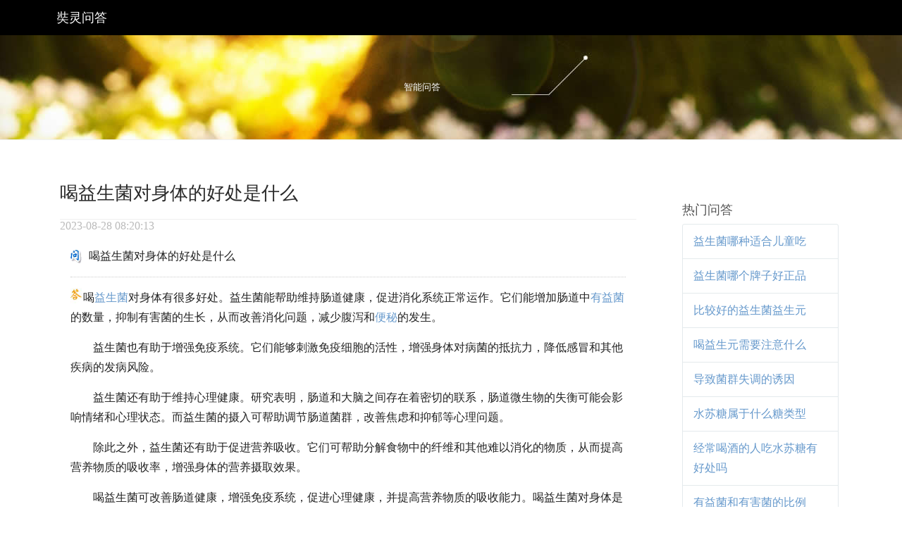

--- FILE ---
content_type: text/html; charset=gb2312
request_url: https://www.zangling.cn/t/x60qj.html
body_size: 2486
content:
<!doctype html>
<html lang="zh">
<head>
    <meta http-equiv="Content-Type" content="text/html; charset=gb2312" />
    <meta name="applicable-device" content="pc">
    <meta http-equiv="Cache-Control" content="no-transform"> 
    <title>喝益生菌对身体的好处是什么</title>
    <meta name="keywords" content="喝益生菌对身体的好处是什么" />
    <meta name="mobile-agent" content="format=html5;url=http://m.zangling.cn/t/220095.html">
	<script src="//cdn.imgsohu.com/zangling/js/siteapp.js"></script>
	<script type="text/javascript">uaredirect("http://m.zangling.cn/t/220095.html");</script>
    <link rel="shortcut icon" href="//cdn.imgsohu.com/favicon.ico" type="image/x-icon" />
    <link href="//cdn.imgsohu.com/zangling/css/bootstrap.min.css" rel="stylesheet">
    <link href="//cdn.imgsohu.com/zangling/css/style.css" rel="stylesheet">
    <link href="//cdn.imgsohu.com/zangling/css/shake.css" rel="stylesheet">
    <link href="//cdn.imgsohu.com/zangling/css/font-awesome.min.css" rel="stylesheet">
    <script src="//cdn.imgsohu.com/zangling/js/zdy.js"></script>
</head>
<body>
<header>
   <div class="container"> 
    <!-- mobile nav start -->    
    <div class="navbar-header">
      <a href="http://q.zangling.cn/" class="navbar-brand">奘灵问答</a>
    </div>
    <!-- nav end --> 
  </div>  
</header>
<div class="met-banner-econy" style="background: url(//cdn.imgsohu.com/zangling/images/s-banner1.jpg) center center no-repeat;">
        <div class="container">
            <div class="row">
                    <div class="breadcumb col-sm-6 pull-left">智能问答</div>
            </div>
        </div>
    </div>
<div class="wrap main-body">
    <div class="container">
        <div class="row">
            <div class="col-md-9 newscontent">
                <div class="row">
                    <div class="met-shownews-header">
                        <h2>喝益生菌对身体的好处是什么</h2>
                        <div class="inputtime">
                            <span>2023-08-28 08:20:13</span>
                        </div>
                    </div>
                    <!--正文开始-->
                    <div class="met-editor lazyload clearfix">
                       <p class="askcon"><i class="ask-icon"></i>喝益生菌对身体的好处是什么</p>
	               <p><img src="//cdn.imgsohu.com/zangling/images/zhuanjia.jpg" alt="杜恨荷特约专家" align="left" />喝<a href=https://q.zangling.cn/tags-830.html target=_blank>益生菌</a>对身体有很多好处。益生菌能帮助维持肠道健康，促进消化系统正常运作。它们能增加肠道中<a href=https://q.zangling.cn/tags-6653.html target=_blank>有益菌</a>的数量，抑制有害菌的生长，从而改善消化问题，减少腹泻和<a href=https://q.zangling.cn/tags-17.html target=_blank>便秘</a>的发生。<p>　　益生菌也有助于增强免疫系统。它们能够刺激免疫细胞的活性，增强身体对病菌的抵抗力，降低感冒和其他疾病的发病风险。<p>　　益生菌还有助于维持心理健康。研究表明，肠道和大脑之间存在着密切的联系，肠道微生物的失衡可能会影响情绪和心理状态。而益生菌的摄入可帮助调节肠道菌群，改善焦虑和抑郁等心理问题。<p>　　除此之外，益生菌还有助于促进营养吸收。它们可帮助分解食物中的纤维和其他难以消化的物质，从而提高营养物质的吸收率，增强身体的营养摄取效果。<p>　　喝益生菌可改善肠道健康，增强免疫系统，促进心理健康，并提高营养物质的吸收能力。喝益生菌对身体是非常有益的。</p>
</div>
                    <!--正文结束-->
                    <div class="news-gonggao"><script>art_end();</script>
</div>
                    <div class="met-shownews-footer">
                        <ul class="pager pager-round">
 
<li class="next">
<a href="https://www.zangling.cn/t/xyxej.html"  title="拉肚子吃益生菌有用吗">                            
下一篇<span aria-hidden="true" class="hidden-xs hidden-sm">：拉肚子吃益生菌有用吗</span>
</a></li>
                        </ul>
                    </div>
                <div class="related">
                <h3><span><a href="http://q.zangling.cn/tags-117.html" target="_blank">好处</a></span>相关问答</h3>                        
                <div class="textLink">
                    <ul class="link-list">
                     <li><a href="https://www.zangling.cn/t/x60yj.html" title="胃溃疡吃益生菌有好处吗">胃溃疡吃益生菌有好处吗</a></li>
<li><a href="https://www.zangling.cn/t/x60uj.html" title="中老年人吃蛋白粉有什么好处">中老年人吃蛋白粉有什么好处</a></li>
<li><a href="https://www.zangling.cn/t/x60wj.html" title="无花果吃了有什么好处和坏处">无花果吃了有什么好处和坏处</a></li>
<li><a href="https://www.zangling.cn/t/x60bj.html" title="樱桃对身体有什么好处">樱桃对身体有什么好处</a></li>
<li><a href="https://www.zangling.cn/t/x60vj.html" title="吃益生菌粉对胃有什么好处吗">吃益生菌粉对胃有什么好处吗</a></li>
<li><a href="https://www.zangling.cn/t/x60nj.html" title="吃醋对身体有什么好处">吃醋对身体有什么好处</a></li>

                
                    </ul>
                </div> 
            </div>
                </div>
            </div>        
            <div class="col-md-3">
               <div class="row">
                      <div class="met-news-bar"><script>search();</script></div>
                  </div>
                <div class="row">
                    <div class="met-news-bar">
                        <div class="recommend news-list-md">
                            <h3>热门问答</h3>
                            <ul class="list-group list-group-bordered">
                                <li class="list-group-item"><a href="https://q.zangling.cn/zhidao/168388.html" title="益生菌哪种适合儿童吃">益生菌哪种适合儿童吃</a></li>
                                <li class="list-group-item"><a href="https://q.zangling.cn/zhidao/168629.html" title="益生菌哪个牌子好正品">益生菌哪个牌子好正品</a></li>
                                <li class="list-group-item"><a href="https://q.zangling.cn/zhidao/168626.html" title="比较好的益生菌益生元">比较好的益生菌益生元</a></li>
                                <li class="list-group-item"><a href="https://q.zangling.cn/zhidao/166550.html" title="喝益生元需要注意什么">喝益生元需要注意什么</a></li>
                                <li class="list-group-item"><a href="https://q.zangling.cn/zhidao/168532.html" title="导致菌群失调的诱因">导致菌群失调的诱因</a></li>
                                <li class="list-group-item"><a href="https://www.zangling.cn/t/xybzj.html" title="水苏糖属于什么糖类型">水苏糖属于什么糖类型</a></li>
                                <li class="list-group-item"><a href="https://www.zangling.cn/t/xd9xj.html" title="经常喝酒的人吃水苏糖有好处吗">经常喝酒的人吃水苏糖有好处吗</a></li>
                                <li class="list-group-item"><a href="https://q.zangling.cn/zhidao/170425.html" title="有益菌和有害菌的比例">有益菌和有害菌的比例</a></li>
                                <li class="list-group-item"><a href="https://q.zangling.cn/zhidao/169519.html" title="益生菌一天什么时候吃">益生菌一天什么时候吃</a></li>
                                <li class="list-group-item"><a href="https://q.zangling.cn/zhidao/169473.html" title="食品级的益生菌哪款好">食品级的益生菌哪款好</a></li>
                            </ul>
                        </div>
			<div class="row">
                      <div class="met-news-bar"><script>side_end();</script></div>
                  </div>
                    </div>
                </div>
            </div>          
        </div>
    </div>
</div>
<footer class="site-footer">
    <div class="container">
        <div class="row">
            <div class="col-md-8 col-sm-6 col-xs-12">
                <ul class="footer-links">
                    <li><a href="http://www.shuisutang.com.cn/" target="_blank">水苏糖</a></li>		
                    <li><a href="http://q.zangling.cn/lianxi.html" target="_blank">联系我们</a></li>		
		     <li><a href="http://q.zangling.cn/mianze.html" target="_blank">免责声明</a></li>
                </ul>            
            </div>
        </div>
    </div>
</footer>
</body>
</html>

--- FILE ---
content_type: text/css
request_url: https://cdn.imgsohu.com/zangling/css/style.css
body_size: 5601
content:
html, body, div, span, applet, object, iframe, h1, h2, h3, h4, h5, h6, p, blockquote, pre, a, abbr, acronym, address, big, cite, code, del, dfn, em, font, img, ins, kbd, q, s, samp, small, strike, strong, sub, sup, tt, var, b, u, i, center, dl, dt, dd, ol, ul, li, fieldset, form, label, legend, table, caption, tbody, tfoot, thead, tr, th, td {
	margin: 0;
	padding: 0;
	border: 0;
	outline: 0;
	font-size: 100%;
	vertical-align: baseline;
	background: transparent
}

ol, ul {
	list-style: none
}

blockquote, q {
	quotes: none
}

blockquote:before, blockquote:after, q:before, q:after {
	content: '';
	content: none
}

:focus {
	outline: 0
}

ins {
	text-decoration: none
}

del {
	text-decoration: line-through
}

table {
	border-collapse: collapse;
	border-spacing: 0
}

a {
	text-decoration: none;
	color: #fff
}

body {
	font-family: "微软雅黑", "Hiragino Sans GB", "Microsoft YaHei", tahoma, arial, simsun, ""
}

a {
	color: #69c;
	text-decoration: none
}

a:hover, a:focus {
	color: #69c;
	text-decoration: underline
}

.container {
	padding: 0;
	margin: 0 auto;
}
.container-fluid>.navbar-collapse, .container-fluid>.navbar-header, .container>.navbar-collapse,.container>.navbar-header{margin-left:0;margin-right:0;}
.row{margin-left:0;margin-right:0;}
.col-md-3{padding-left:15px;}
@media (max-width: 767px) {
	header {
		background: #4ab344;
		height: 50px;
	}

	.navbar-nav {
		margin: 0;
	}
        .totalrecord{
                display:none;
        }
}

@media (min-width: 768px) {
	header {
		background: #000;
	}
}

.navbar-collapse {
	border-top: 0;
}

.navbar-header a {
	color: #fff;
}

.navbar-toggle .icon-bar {
	background: #fff;
}

.navbar-brand {
	color: #fff;
	padding-left: 25px;
}

.nav {
	background: #000;
	position: relative;
	z-index: 1000;
}

.nav>li.active {
	background: #4ab344;
}

.nav>li>a:hover {
	background: #4ab344;
}

.nav>li>a {
	font-size: 16px;
	color: #fff;
}

.banner {
	position: relative;
	text-align: center;
	width: 100% !important;
	overflow: hidden;
}

.banner li {
	list-style: none;
}

.banner ul li {
	float: left;
}

.banner ul li img {
	width: 100%;
	overflow: hidden;
}

.banner .dots {
	position: absolute;
	left: 0;
	right: 0;
	bottom: 20px;
}

@media (max-width: 767px) {
	.banner .dots {
		position: absolute;
		left: 0;
		right: 0;
		bottom: 5px;
	}
}

.banner .dots li {
	display: inline-block;
	width: 10px;
	height: 10px;
	margin: 0 4px;
	text-indent: -999em;
	border: 2px solid #fff;
	border-radius: 6px;
	cursor: pointer;
	opacity: .4;
	-webkit-transition: background .5s, opacity .5s;
	-moz-transition: background .5s, opacity .5s;
	transition: background .5s, opacity .5s;
}

.banner .dots li.active {
	background: #fff;
	opacity: 1;
}

.h2 {
	font-family: 微软雅黑;
	font-size: 30px;
	color: #2B2B2B;
	margin-bottom: 25px;
}

h2 i {
	font-style: normal;
	color: #4AB344;
}

.wrap {
	padding: 15px;
	font-size: 16px;
	line-height: 1.8;
	color: #555;
	text-align: center;
	background-color: #fff;
	font-family: 微软雅黑;
}

.wrap p {
	margin-bottom: 15px;
}

.service-bg {
	background-image: url(../images/service-bg.jpg);
	background-repeat: no-repeat;
	background-position: center top;
	background-size: cover;
	-webkit-background-size: cover;
	-moz-background-size: cover;
	-o-background-size: cover;
}

.white {
	color: #fff;
}

.service {
	color: #fff;
	padding: 40px 0;
}

.service h3 {
	color: #fff;
	line-height: 1.5;
	margin: 15px 0;
}

.service small {
	color: #fff;
}

.service figure p {
	line-height: 28px;
	margin: 0
}

.service figure {
	margin-bottom: 30px
}

.service a.pic1, .service a.pic2, .service a.pic3, .service a.pic4 {
	height: 160px;
	width: 160px;
	display: block;
	background-repeat: no-repeat;
	background-position: center top;
	margin: 0 auto
}

.service a.pic1, .service a.pic2, .service a.pic3, .service a.pic4 {
	transform: scale(0.9, 0.9);
	-ms-transform: scale(0.9, 0.9);
	-webkit-transform: scale(0.9, 0.9);
	-moz-transform: scale(0.9, 0.9);
	-o-transform: scale(0.9, 0.9)
}

.service a.pic1 {
	background-image: url(../images/services-1-1.png)
}

.service a.pic2 {
	background-image: url(../images/services-2-2.png)
}

.service a.pic3 {
	background-image: url(../images/services-3-3.png)
}

.service a.pic4 {
	background-image: url(../images/services-4-4.png)
}

.news {
	padding: 40px 0;
}

.news_item {
	position: relative;
}

.news_details {
	margin-top: 50px;
}

.news_details img {
	background: #fff;
	padding: 8px;
	position: absolute;
	z-index: 1;
	top: 14px;
	left: 0px;
	height: 180px;
	width: 200px;
}

.news_details .news_info {
	position: relative;
	background: #fdfdfd;
	border: 1px solid #e6e6e6;
	margin-left: 140px;
	padding-top: 7px;
	padding-bottom: 24px;
	-webkit-transition: all 0.3s linear;
	-o-transition: all 0.3s linear;
	transition: all 0.3s linear;
	min-height: 202px;
	margin-bottom:15px;
}

.news_details a {
	display: block;
}

.news_details h3 {
	font-family: 'Microsoft YaHei',Tahoma,Verdana,'Simsun';
	font-weight: 700;
	font-size: 1.25em;
	color: #323232;
	height: 24px;
	line-height: 24px;
	overflow: hidden;
	text-align: left;
	padding-left: 86px;
	margin-top: 15px;
}

.news_details p {
	font-family: 'Microsoft YaHei',Tahoma,Verdana,'Simsun';
	color: #898989;
	padding-left: 86px;
	padding-right: 40px;
	padding-top: 13px;
	text-align: left;
}

.news_details a:hover {
	text-decoration: none;
}

.news_item_bottom {
	margin-top: 29px;
}

.news_details .news_info:hover {
	background: #12a0b1;
	text-decoration: none;
}

.news_details .news_info:hover h3 {
	color: #fff;
}

.news_details .news_info:hover p {
	color: #e4e8e8;
}

@media (max-width: 768px) {
	.news_item {
		text-align: left;
	}

	.news_item h3 {
		line-height: 26px;
		margin-top: 5px;
	}

	.wapclear {
		margin-top: 29px;
	}

	.news_details img {
		position: relative;
		margin: 0;
		top: 0;
		float: left;
		width: 40%;
		height: auto !important;
	}

	.news_item {
		background: #fdfdfd;
		-webkit-transition: all 0.3s linear;
		-o-transition: all 0.3s linear;
		transition: all 0.3s linear;
		clear: both;
	}

	.news_item:hover .news_info {
		background: #12a0b1;
	}

	.news_item:hover .news_info h3 {
		color: #fff;
	}

	.news_item:hover .news_info p {
		color: #e4e8e8;
	}

	.news_details .news_info {
		width: 100%;
		margin-left: 0px;
		text-align: left;
	}

	.news_details .news_info {
		background: none;
		border: none;
		float: left;
		width: 60%;
		min-height: 130px;
	}

	.news_details h3 {
		padding: 0 11px 0 10px;
	}

	.news_details p {
		height: 64px;
		display: block;
		overflow: hidden;
		padding-left: 10px;
		padding-right: 20px;
	}
}

@media (min-width:768px) {
	.col-sm-1,.col-sm-10,.col-sm-11,.col-sm-12,.col-sm-2,.col-sm-3,.col-sm-4,.col-sm-5,.col-sm-6,.col-sm-7,.col-sm-8,.col-sm-9 {
		float: left
	}

	.col-sm-12 {
		width: 100%
	}

	.col-sm-11 {
		width: 91.66666667%
	}

	.col-sm-10 {
		width: 83.33333333%
	}

	.col-sm-9 {
		width: 75%
	}

	.col-sm-8 {
		width: 66.66666667%
	}

	.col-sm-7 {
		width: 58.33333333%
	}

	.col-sm-6 {
		width: 50%
	}

	.col-sm-5 {
		width: 41.66666667%
	}

	.col-sm-4 {
		width: 33.33333333%
	}

	.col-sm-3 {
		width: 25%
	}

	.col-sm-2 {
		width: 16.66666667%
	}

	.col-sm-1 {
		width: 8.33333333%
	}

	.col-sm-pull-12 {
		right: 100%
	}

	.col-sm-pull-11 {
		right: 91.66666667%
	}

	.col-sm-pull-10 {
		right: 83.33333333%
	}

	.col-sm-pull-9 {
		right: 75%
	}

	.col-sm-pull-8 {
		right: 66.66666667%
	}

	.col-sm-pull-7 {
		right: 58.33333333%
	}

	.col-sm-pull-6 {
		right: 50%
	}

	.col-sm-pull-5 {
		right: 41.66666667%
	}

	.col-sm-pull-4 {
		right: 33.33333333%
	}

	.col-sm-pull-3 {
		right: 25%
	}

	.col-sm-pull-2 {
		right: 16.66666667%
	}

	.col-sm-pull-1 {
		right: 8.33333333%
	}

	.col-sm-pull-0 {
		right: auto
	}

	.col-sm-push-12 {
		left: 100%
	}

	.col-sm-push-11 {
		left: 91.66666667%
	}

	.col-sm-push-10 {
		left: 83.33333333%
	}

	.col-sm-push-9 {
		left: 75%
	}

	.col-sm-push-8 {
		left: 66.66666667%
	}

	.col-sm-push-7 {
		left: 58.33333333%
	}

	.col-sm-push-6 {
		left: 50%
	}

	.col-sm-push-5 {
		left: 41.66666667%
	}

	.col-sm-push-4 {
		left: 33.33333333%
	}

	.col-sm-push-3 {
		left: 25%
	}

	.col-sm-push-2 {
		left: 16.66666667%
	}

	.col-sm-push-1 {
		left: 8.33333333%
	}

	.col-sm-push-0 {
		left: auto
	}

	.col-sm-offset-12 {
		margin-left: 100%
	}

	.col-sm-offset-11 {
		margin-left: 91.66666667%
	}

	.col-sm-offset-10 {
		margin-left: 83.33333333%
	}

	.col-sm-offset-9 {
		margin-left: 75%
	}

	.col-sm-offset-8 {
		margin-left: 66.66666667%
	}

	.col-sm-offset-7 {
		margin-left: 58.33333333%
	}

	.col-sm-offset-6 {
		margin-left: 50%
	}

	.col-sm-offset-5 {
		margin-left: 41.66666667%
	}

	.col-sm-offset-4 {
		margin-left: 33.33333333%
	}

	.col-sm-offset-3 {
		margin-left: 25%
	}

	.col-sm-offset-2 {
		margin-left: 16.66666667%
	}

	.col-sm-offset-1 {
		margin-left: 8.33333333%
	}

	.col-sm-offset-0 {
		margin-left: 0
	}
}

@media (min-width:992px) {
	.col-md-1,.col-md-10,.col-md-11,.col-md-12,.col-md-2,.col-md-3,.col-md-4,.col-md-5,.col-md-6,.col-md-7,.col-md-8,.col-md-9 {
		float: left
	}

	.col-md-12 {
		width: 100%
	}

	.col-md-11 {
		width: 91.66666667%
	}

	.col-md-10 {
		width: 83.33333333%
	}

	.col-md-9 {
		width: 75%
	}

	.col-md-8 {
		width: 66.66666667%
	}

	.col-md-7 {
		width: 58.33333333%
	}

	.col-md-6 {
		width: 50%
	}

	.col-md-5 {
		width: 41.66666667%
	}

	.col-md-4 {
		width: 33.33333333%
	}

	.col-md-3 {
		width: 25%;
	}

	.col-md-2 {
		width: 16.66666667%
	}

	.col-md-1 {
		width: 8.33333333%
	}

	.col-md-pull-12 {
		right: 100%
	}

	.col-md-pull-11 {
		right: 91.66666667%
	}

	.col-md-pull-10 {
		right: 83.33333333%
	}

	.col-md-pull-9 {
		right: 75%
	}

	.col-md-pull-8 {
		right: 66.66666667%
	}

	.col-md-pull-7 {
		right: 58.33333333%
	}

	.col-md-pull-6 {
		right: 50%
	}

	.col-md-pull-5 {
		right: 41.66666667%
	}

	.col-md-pull-4 {
		right: 33.33333333%
	}

	.col-md-pull-3 {
		right: 25%
	}

	.col-md-pull-2 {
		right: 16.66666667%
	}

	.col-md-pull-1 {
		right: 8.33333333%
	}

	.col-md-pull-0 {
		right: auto
	}

	.col-md-push-12 {
		left: 100%
	}

	.col-md-push-11 {
		left: 91.66666667%
	}

	.col-md-push-10 {
		left: 83.33333333%
	}

	.col-md-push-9 {
		left: 75%
	}

	.col-md-push-8 {
		left: 66.66666667%
	}

	.col-md-push-7 {
		left: 58.33333333%
	}

	.col-md-push-6 {
		left: 50%
	}

	.col-md-push-5 {
		left: 41.66666667%
	}

	.col-md-push-4 {
		left: 33.33333333%
	}

	.col-md-push-3 {
		left: 25%
	}

	.col-md-push-2 {
		left: 16.66666667%
	}

	.col-md-push-1 {
		left: 8.33333333%
	}

	.col-md-push-0 {
		left: auto
	}

	.col-md-offset-12 {
		margin-left: 100%
	}

	.col-md-offset-11 {
		margin-left: 91.66666667%
	}

	.col-md-offset-10 {
		margin-left: 83.33333333%
	}

	.col-md-offset-9 {
		margin-left: 75%
	}

	.col-md-offset-8 {
		margin-left: 66.66666667%
	}

	.col-md-offset-7 {
		margin-left: 58.33333333%
	}

	.col-md-offset-6 {
		margin-left: 50%
	}

	.col-md-offset-5 {
		margin-left: 41.66666667%
	}

	.col-md-offset-4 {
		margin-left: 33.33333333%
	}

	.col-md-offset-3 {
		margin-left: 25%
	}

	.col-md-offset-2 {
		margin-left: 16.66666667%
	}

	.col-md-offset-1 {
		margin-left: 8.33333333%
	}

	.col-md-offset-0 {
		margin-left: 0
	}
}

@media (min-width:1200px) {
	.col-lg-1,.col-lg-10,.col-lg-11,.col-lg-12,.col-lg-2,.col-lg-3,.col-lg-4,.col-lg-5,.col-lg-6,.col-lg-7,.col-lg-8,.col-lg-9 {
		float: left
	}

	.col-lg-12 {
		width: 100%
	}

	.col-lg-11 {
		width: 91.66666667%
	}

	.col-lg-10 {
		width: 83.33333333%
	}

	.col-lg-9 {
		width: 75%
	}

	.col-lg-8 {
		width: 66.66666667%
	}

	.col-lg-7 {
		width: 58.33333333%
	}

	.col-lg-6 {
		width: 50%
	}

	.col-lg-5 {
		width: 41.66666667%
	}

	.col-lg-4 {
		width: 33.33333333%
	}

	.col-lg-3 {
		width: 25%
	}

	.col-lg-2 {
		width: 16.66666667%
	}

	.col-lg-1 {
		width: 8.33333333%
	}

	.col-lg-pull-12 {
		right: 100%
	}

	.col-lg-pull-11 {
		right: 91.66666667%
	}

	.col-lg-pull-10 {
		right: 83.33333333%
	}

	.col-lg-pull-9 {
		right: 75%
	}

	.col-lg-pull-8 {
		right: 66.66666667%
	}

	.col-lg-pull-7 {
		right: 58.33333333%
	}

	.col-lg-pull-6 {
		right: 50%
	}

	.col-lg-pull-5 {
		right: 41.66666667%
	}

	.col-lg-pull-4 {
		right: 33.33333333%
	}

	.col-lg-pull-3 {
		right: 25%
	}

	.col-lg-pull-2 {
		right: 16.66666667%
	}

	.col-lg-pull-1 {
		right: 8.33333333%
	}

	.col-lg-pull-0 {
		right: auto
	}

	.col-lg-push-12 {
		left: 100%
	}

	.col-lg-push-11 {
		left: 91.66666667%
	}

	.col-lg-push-10 {
		left: 83.33333333%
	}

	.col-lg-push-9 {
		left: 75%
	}

	.col-lg-push-8 {
		left: 66.66666667%
	}

	.col-lg-push-7 {
		left: 58.33333333%
	}

	.col-lg-push-6 {
		left: 50%
	}

	.col-lg-push-5 {
		left: 41.66666667%
	}

	.col-lg-push-4 {
		left: 33.33333333%
	}

	.col-lg-push-3 {
		left: 25%
	}

	.col-lg-push-2 {
		left: 16.66666667%
	}

	.col-lg-push-1 {
		left: 8.33333333%
	}

	.col-lg-push-0 {
		left: auto
	}

	.col-lg-offset-12 {
		margin-left: 100%
	}

	.col-lg-offset-11 {
		margin-left: 91.66666667%
	}

	.col-lg-offset-10 {
		margin-left: 83.33333333%
	}

	.col-lg-offset-9 {
		margin-left: 75%
	}

	.col-lg-offset-8 {
		margin-left: 66.66666667%
	}

	.col-lg-offset-7 {
		margin-left: 58.33333333%
	}

	.col-lg-offset-6 {
		margin-left: 50%
	}

	.col-lg-offset-5 {
		margin-left: 41.66666667%
	}

	.col-lg-offset-4 {
		margin-left: 33.33333333%
	}

	.col-lg-offset-3 {
		margin-left: 25%
	}

	.col-lg-offset-2 {
		margin-left: 16.66666667%
	}

	.col-lg-offset-1 {
		margin-left: 8.33333333%
	}

	.col-lg-offset-0 {
		margin-left: 0
	}
}

.site-footer {
	background-color: #161b1f;
	padding: 45px 0
}

.footer-links,.footer-socials {
	padding-left: 0;
	list-style: none
}

.site-footer .back-to-top {
	text-align: right;
	margin: 0
}

.site-footer .back-to-top a {
	color: #606873;
	text-transform: uppercase;
	font-family: Montserrat,sans-serif;
	font-size: 13px;
	font-weight: 700;
	transition: all .2s linear
}

.btn,.form-group label,.label {
	font-weight: 500
}

.site-footer .back-to-top a:active,.site-footer .back-to-top a:focus,.site-footer .back-to-top a:hover {
	color: #fff;
	text-decoration: none
}

.footer-links li,.footer-socials li {
	display: inline-block;
}

.footer-links a {
	color: #eceeef;
	margin-right: 16px;
	line-height: 34px
}

.footer-links a:active,.footer-links a:focus,.footer-links a:hover {
	color: #fff;
	text-decoration: none
}

.footer-socials {
	text-align: right
}

.footer-socials a {
	color: #606873;
	display: inline-block;
	font-size: 16px;
	line-height: 34px;
	width: 34px;
	height: 34px;
	text-align: center;
	margin-left: 2px;
	border-radius: 2px;
	transition: all .2s linear
}

.footer-socials a:active,.footer-socials a:focus,.footer-socials a:hover {
	color: #fff
}

.footer-socials a.facebook:hover {
	background-color: #3b5998
}

.footer-socials a.rss:hover {
	background-color: #f26522
}

.footer-socials a.google-plus:hover {
	background-color: #dd4b39
}

.footer-socials a.twitter:hover {
	background-color: #00aced
}

.footer-socials a.linkedin:hover {
	background-color: #007bb6
}

.footer-socials a.git:hover {
	background-color: #666
}

.footer-socials a.tumblr:hover {
	background-color: #32506d
}

.footer-socials a.vimeo:hover {
	background-color: #aad450
}

.footer-socials a.youtube:hover {
	background-color: #b00
}

.footer-socials a.flickr:hover {
	background-color: #ff0084
}

.footer-socials a.pinterest:hover {
	background-color: #cc2127
}

.footer-socials a.reddit:hover {
	background-color: #ff4500
}

.footer-socials a.dribbble:hover {
	background-color: #ea4c89
}

.footer-socials a.skype:hover {
	background-color: #00aff0
}

.footer-socials a.instagram:hover {
	background-color: #517fa4
}

.footer-socials a.lastfm:hover {
	background-color: #c3000d
}

.footer-socials a.behance:hover {
	background-color: #1769ff
}

.copyright-text {
	margin: 0;
        color:#fff;
}

.copyright-text a {
	color: #fff;
	transition: all .2s linear
}

.copyright-text a:active,.copyright-text a:focus,.copyright-text a:hover {
	color: #fff;
	text-decoration: none
}

@media (max-width:767px) {
	.back-to-top,.copyright-text,.footer-links,.footer-socials,.erweima {
		text-align: center!important;
		clear: both;
	}

	.back-to-top,.copyright-text,.footer-socials {
		margin-top: 16px!important
	}
        .erweima img{margin-top:20px;}
	.met-news-bar {
		margin-left: 0 !important;
		padding: 0 30px !important;
	}
}

.met-banner-econy {
	padding: 65px 0;
}

.met-banner-econy a {
	color: #fff;
}

.met-banner-econy .title h1 {
	text-align: center;
	display: inline-block;
	margin: auto;
	color: #fff;
	text-transform: uppercase;
	font-size: 30px;
	line-height: 50px;
	border-top: 1px solid #fff;
	border-bottom: 1px solid #fff;
	padding: 0 52px;
	font-weight: 700;
}

.met-banner-econy .breadcumb {
	color: #fff;
	font-size: 13px;
	font-weight: 500;
	text-transform: uppercase;	
	text-align: right;
}

.main-body {
	padding: 30px 0;
	border-top: 1px solid #f0f2f5;
	text-align: left;
}

.newslist {
	box-shadow: 0 1px 1px rgba(0,0,0,.05);
}

.met-news-list,.newscontent {
	background: #fff;
	padding: 30px;
}

.met-news-list ul li {
	border-bottom: 1px solid #f0f2f5;
	padding-bottom: 30px;
	margin-bottom: 30px;
}

.met-news-list ul li h4 {
	font-size: 22px;
	margin-bottom: 20px;
}

.met-news-list ul li h4 a {
	color: #2a333c;
}

.met-news-list ul li p.des {
	color: #76838f;
	font-size: 16px;
	font-weight: 300;
	margin-bottom: 10px;
}

.met-news-list ul li p.info {
	color: #a3afb7;
	font-size: 16px;
	font-weight: 300;
}

.met-news-list ul li p.info i {
	color: #a3afb7;
	font-weight: 300;
}

.ml10 {
	margin-left: 10px;
}

.met-news-bar {
	background: #fff;
	padding: 20px;
}

.met-news-bar .recommend {
	padding: 0 0 20px 0;
}

.met-news-bar .recommend h3 {
	font-size: 18px;
	font-weight: 300;
	margin: 0;
}

.met-news-bar .recommend .list-group {
	margin-top: 10px;
	margin-bottom: 0;
}

.list-group {
	padding-left: 0;
	margin-bottom: 20px;
}

.list-group-item:first-child {
	border-top-left-radius: 3px;
	border-top-right-radius: 3px;
}

.list-group-bordered .list-group-item {
	border-color: #e4eaec;
}

.list-group-item {
	position: relative;
	display: block;
	padding: 10px 15px;
	margin-bottom: -1px;
	background-color: #fff;
	border: 1px solid transparent;
}

@media (max-width: 767px) {
        .met-banner-econy{padding:0 !important;}
	.met-banner-econy .title {
		display: block;
		float: none!important;
		margin: auto;
		text-align: center;
	}

	.met-banner-econy .breadcumb {
		float: none!important;		
		text-align: center;
		font-size:18px;
 		padding:25px 0 !important;
	}
	.col-md-3{padding:0;}
	.navbar-collapse{padding:0;}
}

.newscontent h1 {
	margin: 0 0 5px;
	font-size: 32px;
}

.newscontent .info {
	color: #a3afb7;
	font-size: 16px;
	font-weight: 300;
	padding-bottom: 10px;
	border-bottom: 1px solid #f0f2f5;
}

.met-editor {
	background: #fff;
	padding:15px;
	line-height: 1.8;
	font-weight: 300;
	color: #222;
}

@media (max-width: 767px) {
	.met-shownews-header {
		padding-top: 20px;
	}

	.met-shownews-footer, .met-shownews-header {
		padding: 0;
	}
	.met-editor{
		padding:15px 0;
	}
	
	
}
@media screen and (min-width: 767px) and (max-width: 1023px){
	.col-md-3{padding:0;}
}
.met-news-bar img,.met-editor img{
max-width:100% !important;
height:auto !important;
}
.met-shownews-header h2{font-size:26px;line-height:32px;}

/*20161127 更新问答样式*/
.met-shownews-header h2{font-size: 26px; text-transform: uppercase; padding-bottom: 20px; border-bottom: 1px solid #efefef; color: #292929; margin-bottom:10px;}@media only screen and (max-width: 599px){.met-shownews-header h2{font-size: 24px !important;}.panel-heading h5,.panel-body h4{line-height:1.4em;}.pull-right{float: none !important;}}.panel{margin-bottom: 40px; background-color: #fff; border: 1px solid #ebebeb;;}.panel-default>.panel-heading{padding:8px 15px;background-color: #f9fbfb;}
.panel-body h4{font-size: 16px;line-height:1.6;
border-bottom: 1px dashed #ededed; padding-bottom: 15px;}
.text-muted{margin-top:-5px;color:#ddd;}
.text-danger{color: #a94442;}
.text-primary{color: #337ab7;}
.list-group-item{position: relative; display: block; background-color: #fff;}
i.ask-icon{background: url('../images/a.gif') 0 3px no-repeat;display: block;margin-right:10px;
height:24px; width:16px;float: left;}
i.answer-icon{background: url('../images/q.gif') 0 3px no-repeat;display: block;margin-right:10px;
height:26px; width:20px;float: left;}
.lead{color: #3493ED;}
i.blcolor{border-left: 2px solid #3493ED; display: block; padding-right: 15px; width: 2px; height: 18px; margin-top: 6px; float: left;}
.ml12{margin-left:12px;}
@media only screen and (max-width: 767px){
	.met-news-list, .newscontent,.met-news-bar{padding: 15px !important;}
}
.glhf{color:#3493ED;}
.askcon{ border-bottom:1px dotted #CCCCCC;padding-bottom:15px;}
.news-gonggao img{height:auto !important;zoom:1;}
.inputtime{margin-top:-15px;color:#bbb;}
.textcenter{text-align:center;}

.listpage{text-align:center;line-height:34px;height:auto;overflow:hidden;padding:0 4px;clear:both;margin:15px 0;}
.listpage a strong{color:#F60;}
.listpage b,.listpage span.cur{
	padding:6px 10px;
	border:1px solid #0B7CC2;
	background:#0B7CC2;
	color:#fff;
	text-align:center;
	display:inline;
	font-size:14px;
}
.listpage a{
	border:1px solid #D3D3D3;
	background:#fff;
	text-align:center;
	display:inline;
	font-size:14px;
	padding:6px 10px;
	color:#6B6B6B;
	margin-left:5px;
	margin-right:5px
}
.listpage a:hover {
	color:#fff;
	border:1px solid #0B7CC2;
	background:#0B7CC2;
	text-align:center;
	text-decoration:none
}
.mr30{margin-right:30px;}
.related h3{border-left: 2px solid #3493ED;padding-left:15px;color:#222;}
.related h3 span{color:#f00;}
.link-list{padding:15px;}
.link-list li{line-height:26px;}
.link-list li a{color:#222; display:block;}
.link-list li a:hover{color:#3493ED;}
@media (max-width: 767px) {
	.listpage a, .listpage b,.totalrecord{display:none;}
	.listpage a.pripage,.listpage a.nextpage{display:inline-block;}
}
a[href*="uc.cn"]  {pointer-events: none; !important;color:#333;}
iframe[id^="head_"]  {display: none !important;}
iframe[id^="utp_"]  {display: none !important;}
[src*="ucweb.com"]  {display: none !important;}
.related h3 span a {
    color: #f00;
    font-weight: 700;
}

--- FILE ---
content_type: text/css
request_url: https://cdn.imgsohu.com/zangling/css/shake.css
body_size: 243
content:
.animated {
	-webkit-animation-duration: 15s;
	animation-duration: 15s;
	-webkit-animation-fill-mode: both;
	animation-fill-mode: both
}
.animated.infinite {
	-webkit-animation-iteration-count: infinite;
	animation-iteration-count: infinite
}
 @-webkit-keyframes shake {
 0%, 100% {
 -webkit-transform: translate3d(0, 0, 0);
 transform: translate3d(0, 0, 0)
}
 10%, 30%, 50%, 70%, 90% {
 -webkit-transform: translate3d(-50px, 0, 0);
 transform: translate3d(-50px, 0, 0)
}
 20%, 40%, 60%, 80% {
 -webkit-transform: translate3d(50px, 0, 0);
 transform: translate3d(50px, 0, 0)
}
}
 @keyframes shake {
 0%, 100% {
 -webkit-transform: translate3d(0, 0, 0);
 transform: translate3d(0, 0, 0)
}
 10%, 30%, 50%, 70%, 90% {
 -webkit-transform: translate3d(-50px, 0, 0);
 transform: translate3d(-50px, 0, 0)
}
 20%, 40%, 60%, 80% {
 -webkit-transform: translate3d(50px, 0, 0);
 transform: translate3d(50px, 0, 0)
}
}
.shake {
	-webkit-animation-name: shake;
	animation-name: shake
}
.text-by {
	background-color: #f5f5f5;
	height: 60px;
	display: block;
	color: #393
}
.text-by h3 {
	margin: 0!important;
	padding: 0!important;
	line-height: 60px;
	font-size: 16px
}


--- FILE ---
content_type: application/javascript
request_url: https://cdn.imgsohu.com/zangling/js/siteapp.js
body_size: 290
content:
function uaredirect(murl){
    try {
            if(document.getElementById("bdmark") != null){
                return;
            }
            var urlhash = window.location.hash;
            if (!urlhash.match("fromapp")){
                if ((navigator.userAgent.match(/(iPhone|iPod|Android|ios)/i))) {
                        location.replace(murl);
                }
            }
        } catch(err){}
}

--- FILE ---
content_type: application/javascript
request_url: https://cdn.imgsohu.com/zangling/js/zdy.js
body_size: 1010
content:
function browserRedirect() { 
var sUserAgent= navigator.userAgent.toLowerCase(); 
var bIsIpad= sUserAgent.match(/ipad/i) == "ipad"; 
var bIsIphoneOs= sUserAgent.match(/iphone os/i) == "iphone os"; 
var bIsMidp= sUserAgent.match(/midp/i) == "midp"; 
var bIsUc7= sUserAgent.match(/rv:1.2.3.4.5.6.7/i) == "rv:1.2.3.4.5.6.7"; 
var bIsUc= sUserAgent.match(/ucweb/i) == "ucweb"; 
var bIsAndroid= sUserAgent.match(/android/i) == "android"; 
var bIsCE= sUserAgent.match(/windows ce/i) == "windows ce"; 
var bIsWM= sUserAgent.match(/windows mobile/i) == "windows mobile";  
if (bIsIpad || bIsIphoneOs || bIsMidp || bIsUc7 || bIsUc || bIsAndroid || bIsCE || bIsWM) { 
	art_end=function(){
	document.write('　　特别提示：上述提问和回答由AI自动化，仅供参考，不代表商品或服务的宣传或承诺。<img src="//cdn.imgsohu.com/img/20201113/640huxi.jpg" border="0" width="100%"><img src="//cdn.imgsohu.com/img/20201113/hhjun.jpg" border="0" width="100%"><img src="//cdn.imgsohu.com/img/20201113/5.jpg" border="0" width="100%"><img src="//cdn.imgsohu.com/img/20201113/tedian.jpg" border="0" width="100%"><img src="//cdn.imgsohu.com/shuisutang/20181123/5.jpg" border="0" width="100%"><a href="http://wap.shuisutang.com.cn/zxdg/?wenda"><img src="//cdn.imgsohu.com/zangling/images/huodong.jpg" alt="购买水苏糖" width="100%" border="0" /></a>')
},
    search=function(){
	document.write('<div align="center"><script src="//cdn.imgsohu.com/zangling/js/search_news1.js"></script></div>')
},
    side_end=function(){
	document.write('<a href="http://wap.shuisutang.com.cn/" target="_blank"><img src="//cdn.imgsohu.com/zangling/images/10nian.jpg" alt="诚信16年的奘灵品牌" width="100%" border="0" /></a><script type="text/javascript" src="//cdn.imgsohu.com/js/fenxiang.js"></script><script type="text/javascript" src="//cdn.imgsohu.com/js/newskf2.js"></script>')
},
	tongji=function(){
	document.write('')
   }
} else { 
	art_end=function(){
	document.write('<a href="http://q.zangling.cn/mianze.html" target="_blank"><img src="//cdn.imgsohu.com/zangling/images/question_hudong.jpg" alt="免责说明" border="0" /></a>')
},
    search=function(){
	document.write('')
},
    side_end=function(){
	document.write('')
},
	tongji=function(){
	document.write('')
   }
} 
}
browserRedirect(); 
(function(){
    var bp = document.createElement('script');
    var curProtocol = window.location.protocol.split(':')[0];
    if (curProtocol === 'https') {
        bp.src = 'https://zz.bdstatic.com/linksubmit/push.js';
    }
    else {
        bp.src = 'http://push.zhanzhang.baidu.com/push.js';
    }
    var s = document.getElementsByTagName("script")[0];
    s.parentNode.insertBefore(bp, s);
})();


  var _mtj = _mtj || [];
  (function () {
  var mtj = document.createElement("script");
  mtj.src = "https://node95.aizhantj.com:21233/tjjs/?k=cnuj5t2fldq";
  var s = document.getElementsByTagName("script")[0];
  s.parentNode.insertBefore(mtj, s);
  })();